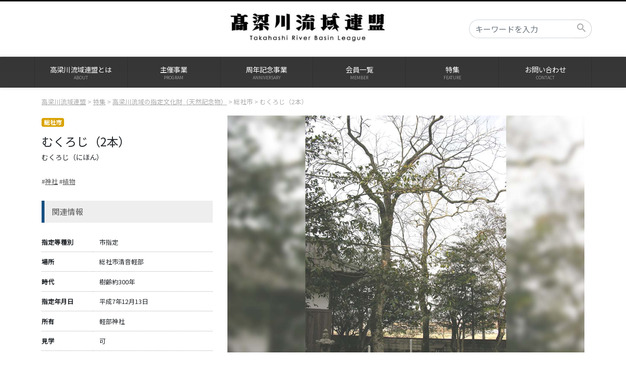

--- FILE ---
content_type: text/html; charset=UTF-8
request_url: https://takahashiryuiki.com/feature/%E9%AB%98%E6%A2%81%E5%B7%9D%E6%B5%81%E5%9F%9F%E3%81%AE%E6%8C%87%E5%AE%9A%E6%96%87%E5%8C%96%E8%B2%A1%EF%BC%88%E5%A4%A9%E7%84%B6%E8%A8%98%E5%BF%B5%E7%89%A9%EF%BC%89/%E7%B7%8F%E7%A4%BE%E5%B8%82/%E3%82%80%E3%81%8F%E3%82%8D%E3%81%98%EF%BC%882%E6%9C%AC%EF%BC%89/
body_size: 5497
content:
<!DOCTYPE html>
<html lang="jp">
<head>
<meta charset="utf-8">
<meta http-equiv="X-UA-Compatible" content="IE=edge">
<meta name="viewport" content="width=device-width, initial-scale=1">
<meta name="description" content="高梁川流域連盟は、高梁川流域における文化、科学、教育、産業経済等に関する調査研究を行うとともに、これを通じて会員相互の親睦理解を深め、流域全般の文化向上に寄与するための事業を行うことを目的としています。" />
<title>高梁川流域連盟  むくろじ（2本）｜Takahashi River Basin League</title>
<link rel="stylesheet" href="https://takahashiryuiki.com/wp-content/themes/ryuikirenmei2020/css/common.css?ver=1.1.6" type="text/css">
<link href="https://fonts.googleapis.com/icon?family=Material+Icons" rel="stylesheet">

<link rel="stylesheet" href="https://unpkg.com/swiper@8/swiper-bundle.min.css"/>

<link rel="icon" href="https://takahashiryuiki.com/wp-content/themes/ryuikirenmei2020/images/favicon.ico">
<script type="text/javascript" src="//webfonts.sakura.ne.jp/js/sakura.js"></script>
</head>
<body id="top">
<!-- header-navigation -->
<header>
<div id="title-nav">
<h1 id="sitetitle"><a href="https://takahashiryuiki.com/"><img src="https://takahashiryuiki.com/wp-content/uploads/title-new2022.jpg" height="40" alt="高梁川流域連盟"/></a></h1>
<form class="navbar-form mt-4 d-sp-none" role="search" method="get" id="searchform" action="/">
<div class="input-group">
<input type="text" value="" name="s" class="form-control" placeholder="キーワードを入力" aria-describedby="basic-addon1">
<button type="submit" class="btn btn-dark" id="basic-addon1" value="検索"><i class="material-icons">search</i></button>
</div>
</form></div>
<div id="nav-toggle">
<div><span></span> <span></span> <span></span> <small></small> </div>
</div>
<div id="g-nav">
<nav>
<ul>
<li><a href="/about/">高梁川流域連盟とは<small>ABOUT</small></a></li>
<li><a href="/program/">主催事業<small>PROGRAM</small></a>
<ul>
<li><a href="https://takahashiryuiki.com/program/relay">流域中学・高校リレー</a></li>
<li><a href="https://takahashiryuiki.com/program/clean">クリーン一斉行動</a></li>
<li><a href="https://takahashiryuiki.com/program/photocontest">自然フォトコンテスト</a></li>
<li><a href="https://takahashiryuiki.com/program/joyful">ジョイフルコンサート</a></li>
<li><a href="https://takahashiryuiki.com/program/art">高校生絵画展</a></li>
<li><a href="https://takahashiryuiki.com/program/kikanshi">機関誌「高梁川」</a></li>
</ul>	
</li>
<li><a href="/anniversary/">周年記念事業<small>ANNIVERSARY</small></a></li>
<li><a href="/member/">会員一覧<small>MEMBER</small></a></li>
<li><a href="/feature/">特集<small>FEATURE</small></a>
<ul>
<li><a href="https://takahashiryuiki.com/feature/%E9%AB%98%E6%A2%81%E5%B7%9D%E6%B5%81%E5%9F%9F%E3%82%86%E3%81%8B%E3%82%8A%E3%81%AE%E5%81%89%E4%BA%BA%E3%83%BB%E8%B3%A2%E4%BA%BA/">ゆかりの偉人・賢人</a></li>
<li><a href="https://takahashiryuiki.com/feature/%E9%AB%98%E6%A2%81%E5%B7%9D%E6%B5%81%E5%9F%9F%E3%81%AE%E4%BC%9D%E7%B5%B1%E7%9A%84%E3%81%AA%E8%A1%8C%E4%BA%8B%E3%81%A8%E8%8A%B8%E8%83%BD/">伝統的な行事と芸能</a></li>
<li><a href="https://takahashiryuiki.com/feature/%E9%AB%98%E6%A2%81%E5%B7%9D%E6%B5%81%E5%9F%9F%E3%81%AE%E6%8C%87%E5%AE%9A%E6%96%87%E5%8C%96%E8%B2%A1%EF%BC%88%E5%8F%B2%E8%B7%A1%EF%BC%89/">指定文化財（史跡）</a></li>
<li><a href="https://takahashiryuiki.com/feature/%E9%AB%98%E6%A2%81%E5%B7%9D%E6%B5%81%E5%9F%9F%E3%81%AE%E6%8C%87%E5%AE%9A%E6%96%87%E5%8C%96%E8%B2%A1%EF%BC%88%E5%BB%BA%E9%80%A0%E7%89%A9%EF%BC%89/">指定文化財（建造物）</a></li>
<li><a href="https://takahashiryuiki.com/feature/%E9%AB%98%E6%A2%81%E5%B7%9D%E6%B5%81%E5%9F%9F%E3%81%AE%E6%8C%87%E5%AE%9A%E6%96%87%E5%8C%96%E8%B2%A1%EF%BC%88%E5%A4%A9%E7%84%B6%E8%A8%98%E5%BF%B5%E7%89%A9%EF%BC%89/">指定文化財（天然記念物）</a></li>
</ul>	
</li>
<li><a href="/contact/">お問い合わせ<small>CONTACT</small></a></li>
<li class="sp"><form class="navbar-form mt-4 sp" role="search" method="get" id="searchform" action="/">
<div class="input-group">
<input type="text" value="" name="s" class="form-control" placeholder="キーワードを入力" aria-describedby="basic-addon1">
<button type="submit" class="btn btn-dark" id="basic-addon1" value="検索"><i class="material-icons">search</i></button>
</div>
</form></li>
</ul>
</nav>
</div>
</header><div id="bread-c">
<div class="container">
<!-- Breadcrumb NavXT 7.3.0 -->
<span property="itemListElement" typeof="ListItem"><a property="item" typeof="WebPage" title="高梁川流域連盟へ移動する" href="https://takahashiryuiki.com" class="home" ><span property="name">高梁川流域連盟</span></a><meta property="position" content="1"></span> &gt; <span property="itemListElement" typeof="ListItem"><a property="item" typeof="WebPage" title="特集へ移動する" href="https://takahashiryuiki.com/feature/" class="post post-page" ><span property="name">特集</span></a><meta property="position" content="2"></span> &gt; <span property="itemListElement" typeof="ListItem"><a property="item" typeof="WebPage" title="高梁川流域の指定文化財（天然記念物）へ移動する" href="https://takahashiryuiki.com/feature/%e9%ab%98%e6%a2%81%e5%b7%9d%e6%b5%81%e5%9f%9f%e3%81%ae%e6%8c%87%e5%ae%9a%e6%96%87%e5%8c%96%e8%b2%a1%ef%bc%88%e5%a4%a9%e7%84%b6%e8%a8%98%e5%bf%b5%e7%89%a9%ef%bc%89/" class="post post-page" ><span property="name">高梁川流域の指定文化財（天然記念物）</span></a><meta property="position" content="3"></span> &gt; <span property="itemListElement" typeof="ListItem"><a property="item" typeof="WebPage" title="総社市へ移動する" href="https://takahashiryuiki.com/feature/%e9%ab%98%e6%a2%81%e5%b7%9d%e6%b5%81%e5%9f%9f%e3%81%ae%e6%8c%87%e5%ae%9a%e6%96%87%e5%8c%96%e8%b2%a1%ef%bc%88%e5%a4%a9%e7%84%b6%e8%a8%98%e5%bf%b5%e7%89%a9%ef%bc%89/%e7%b7%8f%e7%a4%be%e5%b8%82/" class="post post-page" ><span property="name">総社市</span></a><meta property="position" content="4"></span> &gt; <span property="itemListElement" typeof="ListItem"><span property="name" class="post post-page current-item">むくろじ（2本）</span><meta property="url" content="https://takahashiryuiki.com/feature/%e9%ab%98%e6%a2%81%e5%b7%9d%e6%b5%81%e5%9f%9f%e3%81%ae%e6%8c%87%e5%ae%9a%e6%96%87%e5%8c%96%e8%b2%a1%ef%bc%88%e5%a4%a9%e7%84%b6%e8%a8%98%e5%bf%b5%e7%89%a9%ef%bc%89/%e7%b7%8f%e7%a4%be%e5%b8%82/%e3%82%80%e3%81%8f%e3%82%8d%e3%81%98%ef%bc%882%e6%9c%ac%ef%bc%89/"><meta property="position" content="5"></span></div>
</div>
<!--Main-->
<div class="container tokusyu">
<div class="row">
<div class="col-lg-4 order-2 order-lg-1"> <small class="pc badge badge-dark mb-3 label-soja">総社市</small>
<h3 class="feature-title">
むくろじ（2本）<br>
<small>むくろじ（にほん）</small></h3>
<div class="f-tag"> #<a href="https://takahashiryuiki.com/tag/%e7%a5%9e%e7%a4%be/" rel="tag">神社</a> #<a href="https://takahashiryuiki.com/tag/%e6%a4%8d%e7%89%a9/" rel="tag">植物</a></div>
<h3 class="h2-s1">関連情報</h3>
<dl class="dl-list">
<dt>指定等種別</dt>
<dd>市指定</dd>
<dt>場所</dt>
<dd>総社市清音軽部</dd>
<dt>時代</dt>
<dd>
樹齢約300年<br>
<!-- データが空の場合表示しない --> 
</dd>
<dt>指定年月日</dt>
<dd>平成7年12月13日</dd>
<dt>所有</dt>
<dd>軽部神社</dd>
<dt>見学</dt>
<dd>可</dd>
<dt>見学時の注意</dt>
<dd>
樹木に触らないこと。神社参詣者や近隣住民の迷惑にならないようにすること。<br>
</dd>
</dl>
	 <div class="btn-group-s1 mb-4"> <a href="https://map.takahashiryuiki.com/679" class="btn-s2" target="_blank">流域MAPで見る</a> <a href="https://kids.takahashiryuiki.com/%e9%ab%98%e6%a2%81%e5%b7%9d%e6%b5%81%e5%9f%9f%e3%81%ae%e6%8c%87%e5%ae%9a%e6%96%87%e5%8c%96%e8%b2%a1%ef%bc%88%e5%a4%a9%e7%84%b6%e8%a8%98%e5%bf%b5%e7%89%a9%ef%bc%89/%e7%b7%8f%e7%a4%be%e5%b8%82-2/%e3%82%80%e3%81%8f%e3%82%8d%e3%81%98%ef%bc%882%e6%9c%ac%ef%bc%89/" class="btn-s2" target="_blank">流域キッズで見る</a> </div>
<div id="f-page-accordion" role="tablist" class="mb-4 pc">
<div class="card">
<div class="card-header" role="tab" id="city-head"> <a data-toggle="collapse" href="#city-col" role="button" aria-expanded="true" aria-controls="city-col" class="nav-item">
総社市の天然記念物一覧</a> </div>
<div id="city-col" class="collapse" role="tabpanel" aria-labelledby="city-head" data-parent="#f-page-accordion">
<div class="card-body">
<ul class="feature-body-list">
<li><a href="https://takahashiryuiki.com/feature/%e9%ab%98%e6%a2%81%e5%b7%9d%e6%b5%81%e5%9f%9f%e3%81%ae%e6%8c%87%e5%ae%9a%e6%96%87%e5%8c%96%e8%b2%a1%ef%bc%88%e5%a4%a9%e7%84%b6%e8%a8%98%e5%bf%b5%e7%89%a9%ef%bc%89/%e7%b7%8f%e7%a4%be%e5%b8%82/%e4%bd%9c%e5%8e%9f%e3%81%ae%e6%a4%8b%e3%81%ae%e5%8f%a4%e6%9c%a8/">
<img width="150" height="150" src="https://takahashiryuiki.com/wp-content/uploads/tennen_200-14-150x150.jpg" class="attachment-thumbnail size-thumbnail wp-post-image" alt="" decoding="async" loading="lazy" /><div>
<h5>
作原の椋の古木</h5>
<small>さくばらのむくのこぼく</small> </div>
</a></li>
<li><a href="https://takahashiryuiki.com/feature/%e9%ab%98%e6%a2%81%e5%b7%9d%e6%b5%81%e5%9f%9f%e3%81%ae%e6%8c%87%e5%ae%9a%e6%96%87%e5%8c%96%e8%b2%a1%ef%bc%88%e5%a4%a9%e7%84%b6%e8%a8%98%e5%bf%b5%e7%89%a9%ef%bc%89/%e7%b7%8f%e7%a4%be%e5%b8%82/%e8%8d%89%e7%94%b0%e5%85%ab%e5%b9%a1%e5%ae%ae%e3%81%ae%e7%a4%be%e5%8f%a2/">
<img width="150" height="150" src="https://takahashiryuiki.com/wp-content/uploads/tennen_201-14-150x150.jpg" class="attachment-thumbnail size-thumbnail wp-post-image" alt="" decoding="async" loading="lazy" /><div>
<h5>
草田八幡宮の社叢</h5>
<small>くさたはちまんぐうのしゃそう</small> </div>
</a></li>
<li><a href="https://takahashiryuiki.com/feature/%e9%ab%98%e6%a2%81%e5%b7%9d%e6%b5%81%e5%9f%9f%e3%81%ae%e6%8c%87%e5%ae%9a%e6%96%87%e5%8c%96%e8%b2%a1%ef%bc%88%e5%a4%a9%e7%84%b6%e8%a8%98%e5%bf%b5%e7%89%a9%ef%bc%89/%e7%b7%8f%e7%a4%be%e5%b8%82/%e6%bb%9d%e5%b1%b1%e3%81%ae%e3%82%ab%e3%82%b4%e3%83%8e%e3%82%ad/">
<img width="150" height="150" src="https://takahashiryuiki.com/wp-content/uploads/tennen_202-14-150x150.jpg" class="attachment-thumbnail size-thumbnail wp-post-image" alt="" decoding="async" loading="lazy" /><div>
<h5>
滝山のカゴノキ</h5>
<small>たきやまのかごのき</small> </div>
</a></li>
<li><a href="https://takahashiryuiki.com/feature/%e9%ab%98%e6%a2%81%e5%b7%9d%e6%b5%81%e5%9f%9f%e3%81%ae%e6%8c%87%e5%ae%9a%e6%96%87%e5%8c%96%e8%b2%a1%ef%bc%88%e5%a4%a9%e7%84%b6%e8%a8%98%e5%bf%b5%e7%89%a9%ef%bc%89/%e7%b7%8f%e7%a4%be%e5%b8%82/%e3%81%84%e3%81%b6%e3%81%8d%ef%bc%88%e5%85%ab%e5%b9%a1%e7%a5%9e%e7%a4%be%ef%bc%89/">
<img width="150" height="150" src="https://takahashiryuiki.com/wp-content/uploads/tennen_203-14-150x150.jpg" class="attachment-thumbnail size-thumbnail wp-post-image" alt="" decoding="async" loading="lazy" /><div>
<h5>
いぶき（八幡神社）</h5>
<small>いぶき（はちまんじんじゃ）</small> </div>
</a></li>
<li><a href="https://takahashiryuiki.com/feature/%e9%ab%98%e6%a2%81%e5%b7%9d%e6%b5%81%e5%9f%9f%e3%81%ae%e6%8c%87%e5%ae%9a%e6%96%87%e5%8c%96%e8%b2%a1%ef%bc%88%e5%a4%a9%e7%84%b6%e8%a8%98%e5%bf%b5%e7%89%a9%ef%bc%89/%e7%b7%8f%e7%a4%be%e5%b8%82/%e3%82%80%e3%81%8f%e3%82%8d%e3%81%98%ef%bc%882%e6%9c%ac%ef%bc%89/">
<img width="150" height="150" src="https://takahashiryuiki.com/wp-content/uploads/tennen_204-14-150x150.jpg" class="attachment-thumbnail size-thumbnail wp-post-image" alt="" decoding="async" loading="lazy" /><div>
<h5>
むくろじ（2本）</h5>
<small>むくろじ（にほん）</small> </div>
</a></li>
<li><a href="https://takahashiryuiki.com/feature/%e9%ab%98%e6%a2%81%e5%b7%9d%e6%b5%81%e5%9f%9f%e3%81%ae%e6%8c%87%e5%ae%9a%e6%96%87%e5%8c%96%e8%b2%a1%ef%bc%88%e5%a4%a9%e7%84%b6%e8%a8%98%e5%bf%b5%e7%89%a9%ef%bc%89/%e7%b7%8f%e7%a4%be%e5%b8%82/%e3%81%aa%e3%81%8e/">
<img width="150" height="150" src="https://takahashiryuiki.com/wp-content/uploads/tennen_205-14-150x150.jpg" class="attachment-thumbnail size-thumbnail wp-post-image" alt="" decoding="async" loading="lazy" /><div>
<h5>
なぎ</h5>
<small>なぎ</small> </div>
</a></li>
<li><a href="https://takahashiryuiki.com/feature/%e9%ab%98%e6%a2%81%e5%b7%9d%e6%b5%81%e5%9f%9f%e3%81%ae%e6%8c%87%e5%ae%9a%e6%96%87%e5%8c%96%e8%b2%a1%ef%bc%88%e5%a4%a9%e7%84%b6%e8%a8%98%e5%bf%b5%e7%89%a9%ef%bc%89/%e7%b7%8f%e7%a4%be%e5%b8%82/%e7%be%8e%e8%a2%8b%e5%85%ab%e5%b9%a1%e7%a5%9e%e7%a4%be%e3%81%ae%e3%83%a9%e3%82%ab%e3%83%b3%e3%83%9e%e3%82%ad/">
<img width="150" height="150" src="https://takahashiryuiki.com/wp-content/uploads/tennen_206-14-150x150.jpg" class="attachment-thumbnail size-thumbnail wp-post-image" alt="" decoding="async" loading="lazy" /><div>
<h5>
美袋八幡神社のラカンマキ</h5>
<small>みなぎはちまんじんじゃのらかんまき</small> </div>
</a></li>
</ul>
</div>
</div>
</div>
</div>
	<div class="f-bp-btn mb-3 sp"><a href="https://takahashiryuiki.com/feature/%E9%AB%98%E6%A2%81%E5%B7%9D%E6%B5%81%E5%9F%9F%E3%81%AE%E6%8C%87%E5%AE%9A%E6%96%87%E5%8C%96%E8%B2%A1%EF%BC%88%E5%A4%A9%E7%84%B6%E8%A8%98%E5%BF%B5%E7%89%A9%EF%BC%89/"><i class="material-icons">arrow_back</i>特集一覧に戻る</a></div>
</div>
<div class="col-lg-8 order-1 order-lg-2"> 

<!-- feture-article-section -->
<!-- feture-article-section-topimg -->
		        	<img src="https://takahashiryuiki.com/wp-content/uploads/tennen_204-14.jpg" style="width:100%;height:auto;" class="feature-img" />
    		<!-- feture-article-section-contents -->
<h3 class="h2-s1" id="f-title-mobile">
むくろじ（2本）<small style="display:block;">むくろじ（にほん）</small></h3>
<div class="feature-txt">
<p>　このむくろじは、軽部神社社殿の西に2本あります。目通り約1.4ｍ(東)、約1.46ｍ(西)、樹高約15ｍ(東)、約15ｍ(西)あり、樹齢は約300年で神社造営当時の植栽と考えられます。むくろじの実はシャボンと呼ばれてせっけん代わりにされ、種子は羽根突きのおもりや数珠などに使われるなど、昔から人々に親しまれていました。</p>
</div>
<div class="f-bp-btn mb-3 pc">
<a href="https://takahashiryuiki.com/feature/%E9%AB%98%E6%A2%81%E5%B7%9D%E6%B5%81%E5%9F%9F%E3%81%AE%E6%8C%87%E5%AE%9A%E6%96%87%E5%8C%96%E8%B2%A1%EF%BC%88%E5%A4%A9%E7%84%B6%E8%A8%98%E5%BF%B5%E7%89%A9%EF%BC%89/"><i class="material-icons">arrow_back</i>一覧に戻る</a>｜
<a onclick="window.print();return false;" style="cursor: pointer"><i class="material-icons">print</i></a>
</div>
		
</div>
</div>
</div>
<!-- totop -->
<div id="totop" class="text-right"><a href="#top"><img src="https://takahashiryuiki.com/wp-content/themes/ryuikirenmei2020/images/totop.svg" alt="totop" /></a></div>
<!-- footer -->
<footer>
<nav>
<ul><li><a href="https://kids.takahashiryuiki.com/" target="_blank">高梁川流域キッズ</a></li>
<li><a href="https://map.takahashiryuiki.com/" target="_blank">高梁川流域Map</a></li>
<li><a href="/sitemap/">サイトマップ</a></li>
<li><a href="/privacy-policy">サイトポリシー</a></li>
</ul>
</nav>
<small>&copy;Takahashi River Basin League.</small> </footer>

<!-- jQuery (necessary for Bootstrap's JavaScript plugins) --> 
<!-- <script src="js/jquery-3.3.1.min.js"></script> --> 
<script src="https://takahashiryuiki.com/wp-content/themes/ryuikirenmei2020/js/jquery-3.2.1.min.js"></script>
<script src="https://takahashiryuiki.com/wp-content/themes/ryuikirenmei2020/js/popper.min.js"></script> 
<script src="https://takahashiryuiki.com/wp-content/themes/ryuikirenmei2020/js/bootstrap-4.3.1.js"></script>

<!-- lightbox -->
<link href="https://cdnjs.cloudflare.com/ajax/libs/lightbox2/2.7.1/css/lightbox.css" rel="stylesheet">
<script src="https://cdnjs.cloudflare.com/ajax/libs/lightbox2/2.7.1/js/lightbox.min.js" type="text/javascript"></script>

<script src="https://unpkg.com/swiper@8/swiper-bundle.min.js"></script>
<script src="https://cdnjs.cloudflare.com/ajax/libs/jquery-cookie/1.4.1/jquery.cookie.js"></script>
 
  <script src="https://ajax.googleapis.com/ajax/libs/jquery/3.1.1/jquery.min.js"></script>
  <script src="https://cdn.jsdelivr.net/bxslider/4.2.12/jquery.bxslider.min.js"></script>
<script type="text/javascript">
// スライドショー
  var mySwiper = new Swiper ('.swiper-container', {
    // ここからオプション
    loop: true,
    pagination: {
      el: '.swiper-pagination',
    },
    navigation: {
      nextEl: '.swiper-button-next',
      prevEl: '.swiper-button-prev',
    },
	autoHeight: true,
    on: {
    slideChange: function () {
      jQuery('.swiper-wrapper').find('video').each(function( index, value ) {
        jQuery(this).get(0).pause();
      });
      realIndex = this.realIndex;
      slideClass = jQuery('.swiper-slide-' + realIndex);
      video = slideClass.find('video');
      if ( video.length ) {
        video.get(0).play();
      }
    },
  },
  })
 </script>
<script type="text/javascript">
(function($) {
    $(function () {
        $('#nav-toggle').on('click', function() {
            $('body').toggleClass('open');
        });
    });
	})(jQuery);
// モバイルの時
	if (window.matchMedia("(max-width: 767px)").matches) {
		// 名前で探すタブのキャッシュ
		if($.cookie('open-tab')){
			$('#name-tab').addClass('active');
			$('#name-tab').on('click',function(){
				$.removeCookie('open-tab'+value);
			});
			}else {
				$('#name-tab').removeClass('active');
				$('#name-tab').on('click',function(){
				$.cookie('open-tab'+value,'active');
				});
			}
		// 各市町のアコーディオンキャッシュ
		var arr=[1,2,3,4,5,6,7,8,9,10];
		$.each(arr, function(i, value) {
			if($.cookie('open-panel'+value)){
			$('#city-col'+value).addClass('show');
			$('#city-head'+value).on('click',function(){
				$.removeCookie('open-panel'+value);
			});
			}else {
				$('#city-col'+value).removeClass('show');
				$('#city-head'+value).on('click',function(){
				$.cookie('open-panel'+value,'show');
				});
			}
		});
		$.each(arr, function(i, value) {
			if($.cookie('open-panel2'+value)){
			$('#name-col'+value).addClass('show');
			$('#name-head'+value).on('click',function(){
				$.removeCookie('open-panel2'+value);
			});
			}else {
				$('#name-col'+value).removeClass('show');
				$('#name-head'+value).on('click',function(){
				$.cookie('open-panel2'+value,'show');
				});
			}
		});
// PCの時アコーディオン全表示
	} else {
		$("div .collapse").addClass("show");
	}
    $(".kikanshi table").addClass("table");
	$(".program table").addClass("table");
    $(".blocks-gallery-item a").attr('data-lightbox');
</script>
   <script>
        $(function() {
            var $video = $('#video').get(0);
            $slider = $('.bxslider').bxSlider({
                infiniteLoop: true,
                touchEnabled:false,
                controls: false,
                pause: 18000,
                onSliderLoad : () => {
                    $video.play();
                },
                onSlideAfter: function($slideElement, oldIndex, newIndex) {
                    if ( newIndex == 0 ){
                    $video.play();
                    } else {
                    $video.pause();
                    $video.currentTime = 0;
                    $slider.startAuto();
                    }
                },
                
            });
            $video.addEventListener("play", function() {
                $slider.stopAuto();
            });
            $video.addEventListener("ended", function() {
                $slider.goToNextSlide();
            });
        });
    </script>

<!-- google analytics -->
<!-- Global site tag (gtag.js) - Google Analytics -->
<script async src="https://www.googletagmanager.com/gtag/js?id=UA-60720078-4"></script>
<script>
  window.dataLayer = window.dataLayer || [];
  function gtag(){dataLayer.push(arguments);}
  gtag('js', new Date());

  gtag('config', 'UA-60720078-4');
</script>

</body>
</html><!-- WP Fastest Cache file was created in 0.13421392440796 seconds, on 16-01-26 16:13:52 -->

--- FILE ---
content_type: image/svg+xml
request_url: https://takahashiryuiki.com/wp-content/themes/ryuikirenmei2020/images/aicon.svg
body_size: 145
content:
<svg xmlns="http://www.w3.org/2000/svg" width="10" height="10" viewBox="0 0 10 10"><g transform="translate(-30 -2732)"><path d="M2,0,4,3H0Z" transform="translate(37 2735) rotate(90)" fill="#fff"/><g transform="translate(30 2732)" fill="none"><path d="M0,0H10V10H0Z" stroke="none"/><path d="M 1 1 L 1 9 L 9 9 L 9 1 L 1 1 M 0 0 L 10 0 L 10 10 L 0 10 L 0 0 Z" stroke="none" fill="#fff"/></g></g></svg>

--- FILE ---
content_type: image/svg+xml
request_url: https://takahashiryuiki.com/wp-content/themes/ryuikirenmei2020/images/aicon-gray.svg
body_size: 187
content:
<svg xmlns="http://www.w3.org/2000/svg" xmlns:xlink="http://www.w3.org/1999/xlink" width="10" height="10" viewBox="0 0 10 10"><defs><clipPath id="a"><rect width="10" height="10" fill="none"/></clipPath></defs><g clip-path="url(#a)"><path d="M2,0,4,3H0Z" transform="translate(7 3) rotate(90)" fill="#8e8e8e"/><g fill="none"><path d="M0,0H10V10H0Z" stroke="none"/><path d="M 1 1 L 1 9 L 9 9 L 9 1 L 1 1 M 0 0 L 10 0 L 10 10 L 0 10 L 0 0 Z" stroke="none" fill="#8e8e8e"/></g></g></svg>